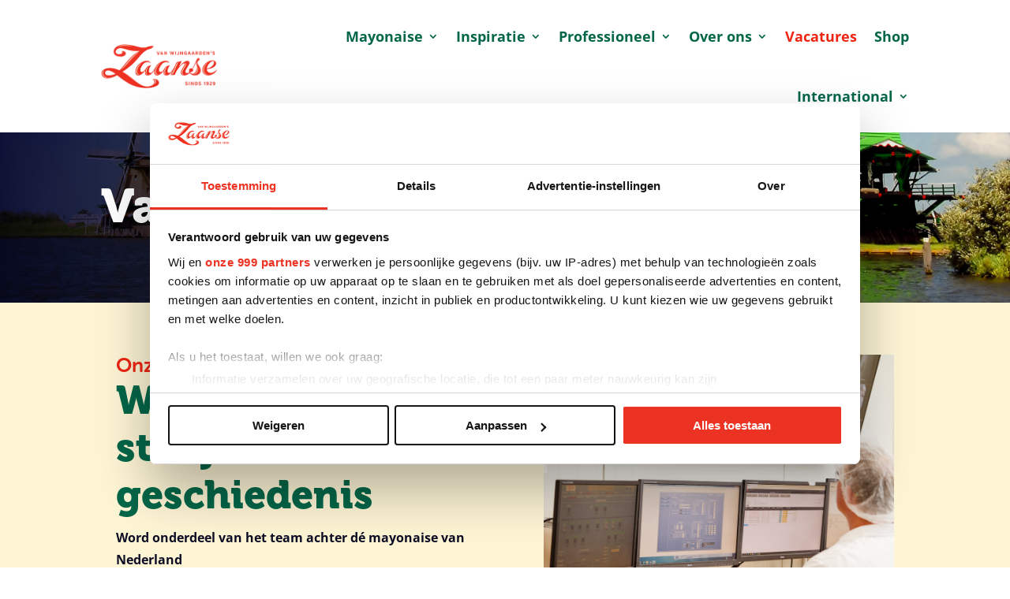

--- FILE ---
content_type: text/css; charset=UTF-8
request_url: https://www.zaansemayonaise.nl/wp-content/uploads/wtfdivi/wp_head.css?ver=1647612622
body_size: -572
content:
#top-menu li.current-menu-item>a{color:black !important}#top-menu li.current-menu-item>a:hover{color:#2ea3f2 !important}

--- FILE ---
content_type: text/css; charset=UTF-8
request_url: https://www.zaansemayonaise.nl/wp-content/themes/divi-cuisine/style.css?ver=4.27.4
body_size: 1402
content:
/*
Theme Name: Divi Cuisine Child Theme
Theme URI: https://divilife.com/downloads/divi-agency-child-theme
Version: 1.0
Description: Divi Cuisine is a child theme for Divi, designed for restaurants, caterers, cafés, coffee shops, and more.
Author: Divi Life — Tim Strifler
Template: Divi
Author URI: https://divilife.com
License: GNU General Public License v2
License URI: http://www.gnu.org/licenses/gpl-2.0.html
*/


/*Blog*/

.dl_blog .et_pb_post .entry-featured-image-url {
  padding-top: 34%;  display: block;}
.dl_blog .et_pb_post .entry-featured-image-url  img {
  position: absolute;height: 100%;width: 100%;
  top: 0;left: 0;right: 0;
  bottom: 0;object-fit: cover;}
.dl_blog .dl_blog-cat :before {content: "Category: ";font-weight:400}
.dl_blog .author:before {content: "By ";font-weight:400}
.dl_blog .awd-comments:before {content: "Comments: ";font-weight:400}
.dl_blog .dl_blog-cat {display:inline-block}
@media all and (min-width:421px) {.dl_blog .dl_blog-cat, .dl_blog .awd-comments {margin-left:10px}}
@media all and (max-width:980px) {.flip {display:flex;flex-direction:column-reverse;}.flip .et_pb_column.et-last-child {margin-bottom: 30px;}}
@media all and (min-width:981px){.dl_blog .dl_blog-content{margin-left:210px}}
.dl_date {background-color:#ff8800!important;color:#fff!important;text-align: center;
    width: 150px;line-height: 1.6em;padding: 90px 5px 10px;left: 30px;position: absolute;top: 22vw;}
@media all and (min-width:2000px){.dl_date {top: 18vw;}}
@media all and (min-width:3000px){.dl_date {top: 12vw;}}
@media all and (min-width:981px) and (max-width:1150px) {.dl_date {top:27%!important}}
.dl_single .dl_date {top:24%!important}
@media all and (min-width:981px) {.dl_date::first-line, .datemeta .published::first-line  {font-family: 'Yeseva One',display;line-height: 1em;font-size: 100px;}}
@media all and (min-width:768px) and (max-width:980px) {.dl_date::first-line {font-size:70px;font-family: 'Yeseva One',display;line-height: 1em;}.dl_date {padding: 50px 5px 10px;
    left: auto;right: -35px;position: absolute;top: -40px;}}
@media all and (max-width:767px) {.dl_date::first-line{font-size:52px;font-family: 'Yeseva One',display;line-height: 1em;}.dl_date {top: -53px;width: 90px; padding: 20px 5px 5px;line-height: 1.3em;
        right: -22px;left: auto;}}
.published {font-weight: 400;}
@media all and (min-width:2000px) {.date_top {font-size:100px!important }}
@media all and (min-width:981px) and (max-width:1200px) {.single_content {margin-top:-40px!important}}
.wp-pagenavi .nextpostslink:after {content: '\24';font-family: ETmodules!important;display: inline-block;padding: 5px;}
.wp-pagenavi .previouspostslink:before {content: '\23';font-family: ETmodules!important;display: inline-block;padding: 5px;}
.dl_blog .wp-pagenavi a {font-size: 1em !important;letter-spacing: 4px;margin: 0 10px;}
.dl_blog .wp-pagenavi a, .dl_blog .wp-pagenavi a:hover {color:#000!important}
.dl_blog .wp-pagenavi .current {background: #ff8800;color: #fff!important;font-size: 1em !important;
    border-radius: 100%;   padding: 10px 13px 10px 16px!important}
.dl_blog .wp-pagenavi {    text-align: center;	border-top: 0px solid}
.meta_row .meta_block {display:inline-block;margin-left:10px;margin-right:10px}
.meta_row .meta_block span {font-weight:400}
#commentform .form-submit {    text-align: left;}
/*Sidebar*/
.widgettitle {padding-bottom:20px}
#dl_sidebar .tagcloud a {font-size: 0.9em!important;background-color: transparent!important;border:1px solid #999;letter-spacing:0.1em;    font-weight: 400;
    color: #9797a2!important;border-radius: 10px;padding: 8px 20px;margin-bottom: 13px;
    margin-right: 8px;}
#dl_sidebar .tagcloud a:hover {background-color:#ff8800!important;color:#fff!important;border:1px solid #ff8800;}
#dl_sidebar .et_pb_widget ul {list-style-position: inside;list-style:disc!important;margin-left: 20px;}
#dl_sidebar .et_pb_widget ul li::marker {color:#ff8800}
.comment-author-link {color:initial!important}
#dl_sidebar .widget_search .widget_search #s{border:1px solid #999;border-radius:10px}
#dl_sidebar .widget_categories ul li {margin-bottom: 1.2em;}
#dl_sidebar .et_pb_searchform:before, #dl_sidebar .widget_search::after {
    content: '\55';position: absolute;font-family: 'ETModules';z-index: 1;
    right: 20px;color:#ff8800;margin-top: -45px;font-size: 16px;padding: 8px 20px;}
#dl_sidebar input.et_pb_s, #dl_sidebar .widget_search input#s {padding-right: 55px !important;}
#dl_sidebar input.et_pb_searchsubmit,
#dl_sidebar .widget_search input#searchsubmit {
    background: transparent;color: transparent;border: none;width: 55px;z-index: 2;}

/*Menu items*/
.menu_item:hover .et_pb_promo_description, .menu_item:hover .et_pb_promo_button{opacity:1}
.menu_item .et_pb_promo_description, .menu_item .et_pb_promo_button {opacity:0}
.dl_tabs ul.et_pb_tabs_controls:after {border-top: 0px solid #D9D9D9;}
.dl_tabs .et_pb_tabs_controls li a {padding: 10px 20px 10px;display: block;}
@media all and (min-width:1600px) {.menu_item {min-height: 44vh!important;}}
@media all and (min-width:981px) and (max-width:1200px) {.menu_item {min-height: 26vh!important;}}
@media all and (min-width:981px){.menu_item .et_pb_promo_description {min-height:174px}}
/*contact form*/
.dl_contact .et_contact_bottom_container{float: none;text-align: center;margin-top: 20px;}
/*testimonial slider*/
.reviewstars {display:inline-block;text-align:center;margin-bottom:10px} .reviewstars img {margin-right:6px}
.review_slider .et-pb-controllers a {width: 13px;height: 13px;background-color: #ffdbb2!important;
    border: 1px solid #fff;border-radius: 50px!important;vertical-align: middle;}
.review_slider .et-pb-controllers .et-pb-active-control {background-color: #ff8800!important;width: 20px;height: 20px;}
/*team profiles*/
.dl_team .et_pb_member_social_links .et_pb_google_icon:before {content: '\e09a'!important;}
.dl_team:hover .et_pb_team_member_description {opacity: 1!important;}
.dl_team .et_pb_font_icon:before {padding: 10px;height: 16px;display: inline-block;
    border-radius: 50%;border: 1px solid #ff8800;}
.dl_team .et_pb_font_icon:hover:before {background-color:#ff8800}
.dl_team .et_pb_member_social_links li {margin-right:9px}
/*order now slider*/
.dl_slider .et-pb-arrow-next {font-size: 50px !important;
opacity: 1 !important;right: -7% !important;}
.dl_slider .et-pb-arrow-prev {font-size: 50px !important;
opacity: 1 !important;left: -7% !important;}

@media all and (max-width:479px) {.dl_slider .et-pb-arrow-next, .dl_slider .et-pb-arrow-prev {bottom:-20%!important;top: auto;}.dl_slider .et-pb-arrow-prev{left:0!important}.dl_slider .et-pb-arrow-next{right:0!important}}
@media all and (min-width:490px)and (max-width:980px) {.dl_slider .et-pb-arrow-next, .dl_slider .et-pb-arrow-prev {bottom:-14%!important;top: auto;}.dl_slider .et-pb-arrow-prev{left:0!important}.dl_slider .et-pb-arrow-next{right:0!important}}
.et-pb-arrow-prev:before, .et-pb-arrow-next:before {border: 1px solid;border-radius: 50%;}